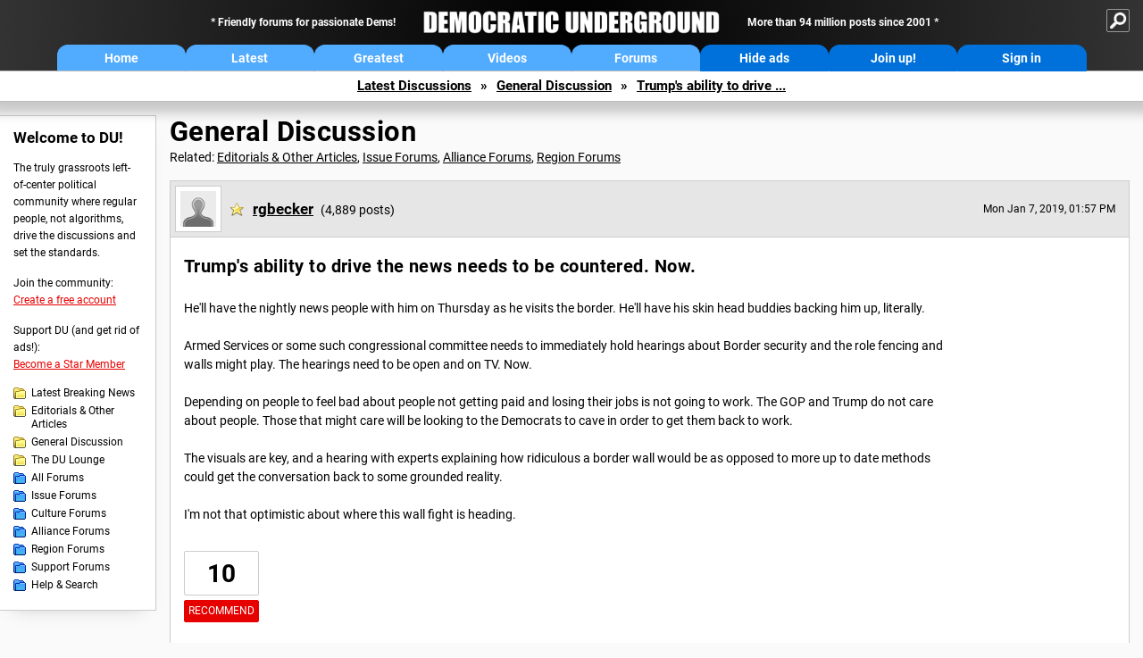

--- FILE ---
content_type: text/html; charset=ISO-8859-1
request_url: https://democraticunderground.com/100211636999
body_size: 47869
content:
    <!DOCTYPE html><html><head>
    <!-- Google tag (gtag.js) -->
<script async src="https://www.googletagmanager.com/gtag/js?id=G-ZR0YG63B51"></script>
<script>
  window.dataLayer = window.dataLayer || [];
  function gtag(){dataLayer.push(arguments);}
  gtag('js', new Date());

  gtag('config', 'G-ZR0YG63B51');
</script>
    <meta charset="iso-8859-1"/>
    <script src="https://the.gatekeeperconsent.com/cmp.min.js" data-cfasync="false"></script>
    <script async src="//www.ezojs.com/ezoic/sa.min.js"></script>
<script>
  window.ezstandalone = window.ezstandalone || {};
  ezstandalone.cmd = ezstandalone.cmd || [];
</script>
    
    
    
    <meta name="usertype" content="noaccount">
    <meta name="viewport" content="width=device-width,initial-scale=1">
    
    <link href="/du4css/du4_20250602_unminified.css" rel="stylesheet"/><link href="/du4css/tooltips-off.css" rel="stylesheet"><link href="/du4css/promo.css" rel="stylesheet">
    
    <script type="application/ld+json">
{
"@context": "https://schema.org",
"@type": "DiscussionForumPosting",
"mainEntityOfPage": "https://www.democraticunderground.com/100211636999",
"headline": "Trump's ability to drive the news needs to be countered.  Now.",
"text": "<p>He'll have the nightly news people with him on Thursday as he visits the border.  He'll have his skin head buddies backing him up, literally.  \r<br><br>Armed Services or some such congressional committee needs to immediately hold hearings about Border security and the role fencing and walls might play.  The hearings need to be open and on TV.  Now.  \r<br><br>Depending on people to feel bad about people not getting paid and losing their jobs is not going to work.  The GOP and Trump do not care about people.  Those that might care will be looking to the Democrats to cave in order to get them back to work. \r<br><br>The visuals are key, and a hearing with experts explaining how ridiculous a border wall would be as opposed to more up to date methods could get the conversation back to some grounded reality.  \r<br><br>I'm not that optimistic about where this wall fight is heading. <\/p>",
"datePublished": "2019-01-07T18:57:08+00:00"
}
</script>
    <title>Trump's ability to drive the news needs to be countered.  Now. - Democratic Underground Forums</title>
    <link rel="shortcut icon" href="/du4img/favicon.png"/>
    
    <script language="JavaScript" type="text/javascript" src="/scripts/dynamic-ajax-content2.js"></script>
    <script language="JavaScript" type="text/javascript" src="/scripts/sendrequest.js"></script>
    <script language="JavaScript" type="text/javascript" src="/scripts/toggle-visibility.js"></script>
    
    
    
    <meta property="og:image" content="https://www.democraticunderground.com/imgs/du100x100.gif"/>
    
    <script src="https://cdn.p-n.io/pushly-sdk.min.js?domain_key=JgdwUfT0DkcI7trDDqCljDaIgoDUtp8K4fct" async></script>
<script>
  window.PushlySDK = window.PushlySDK || [];
  function pushly() { window.PushlySDK.push(arguments) }
  pushly('load', {
    domainKey: 'JgdwUfT0DkcI7trDDqCljDaIgoDUtp8K4fct',
    sw: '/pushly/pushly-sdk-worker.js',
  });
</script>
    
    </head>
    <body id="thread">    <div id="fb-root"></div>
<script>(function(d, s, id) {
  var js, fjs = d.getElementsByTagName(s)[0];
  if (d.getElementById(id)) return;
  js = d.createElement(s); js.id = id;
  js.src = "//connect.facebook.net/en_US/all.js#xfbml=1";
  fjs.parentNode.insertBefore(js, fjs);
}(document, 'script', 'facebook-jssdk'));</script>
    <a name="top" id="top"></a>
    <!-- PAGE HEADER: INCLUDES NAV BUTTONS, SITE LOGO, AND LOCATION TRAIL -->
		<div class="page-header">
          <div class="nav-sitesearch-button-container">
            <div id="nav-sitesearch-button">
            <a id="nav-sitesearch-button-off" onclick="getSearch()"></a>
            </div>
          </div>
			<div class="menu">
            
                <div class="header desktop">
    <div class="header-inner">
        <div class="header-desktop-flex">
            <div class="header-desktop-text1">
                Friendly forums for passionate Dems!
            </div>
            <div class="header-desktop-logo">
                <a href="/index.php" title="Democratic Underground Home"></a>
            </div>
            <div class="header-desktop-text2">
                More than 94 million posts since 2001
            </div>
        </div>
        <div class="header-desktop-nav-flex">
            <a class="header-desktop-nav-button hb-latest" href="/index.php">Home</a>
            <a class="header-desktop-nav-button hb-latest" href="/?com=latest_threads">Latest</a>
            <a class="header-desktop-nav-button hb-greatest" href="/?com=greatest_threads">Greatest</a>
            <a class="header-desktop-nav-button hb-videos" href="/?com=latest_videos">Videos</a>
            <a class="header-desktop-nav-button hb-forums" href="/?com=forums">Forums</a>
            <a class="header-desktop-nav-button hb-ads"  href="/star">Hide ads</a>
      <a class="header-desktop-nav-button hb-join" href="/?com=login&create=1">Join up!</a>
            <a class="header-desktop-nav-button hb-login" href="/?com=login">Sign in</a>
        </div>
    </div>
</div>


                <div class="header mobile">
    <div class="header-inner">
        <div class="header-mobile-logo-flex">
            <div class="header-mobile-logo">
                <a href="/index.php" title="Democratic Underground Home"></a>
            </div>
        </div>
        <div class="header-mobile-nav-flex row1">
            <a class="header-mobile-nav-button hb-home" href="/index.php">Home</a>
            <a class="header-mobile-nav-button hb-latest" href="/?com=latest_threads">Latest</a>
            <a class="header-mobile-nav-button hb-greatest" href="/?com=greatest_threads">Greatest</a>
        </div>
        <div class="header-mobile-nav-flex row2">
            <a class="header-mobile-nav-button hb-videos" href="/?com=latest_videos">Videos</a>
            <a class="header-mobile-nav-button hb-forums" href="/?com=forums">Forums</a>
            <a class="header-mobile-nav-button hbm-mystuff" href="/?com=search">Help</a>
        </div>
        <div class="header-mobile-nav-flex row3">
            <a class="header-mobile-nav-button hb-ads" href="/star">Hide ads</a>
            <a class="header-mobile-nav-button hb-join" href="/?com=login&create=1">Join up!</a>
            <a class="header-mobile-nav-button hb-login" href="/?com=login">Sign in</a>
        </div>
    </div>
</div>

                
                
				<!-- "NAVIGATE" OPTIONS (HIDDEN UNTIL CLICKED) -->
				<div id="navContent">
					<div class="menu-inner">
						<div class="menu-button"><a class="big-button button-mediumblue" href="/?com=latest_threads"><span>Latest<br/>Discussions</span></a></div>
						<div class="menu-button"><a class="big-button button-mediumblue" href="/?com=greatest_threads"><span>Greatest<br/>Discussions</span></a></div>
						<div class="menu-button"><a class="big-button button-mediumblue" href="/?com=latest_videos"><span>Latest<br/>Videos</span></a></div>
						<div class="menu-button"><a class="big-button button-mediumblue" href="/?com=forum&amp;id=1014"><span>Latest<br/>Breaking News</span></a></div>
						<div class="menu-button"><a class="big-button button-mediumblue" href="/?com=forum&amp;id=1002"><span>General<br/>Discussion</span></a></div>
						<div class="menu-button"><a class="big-button button-mediumblue" href="/?com=forum&amp;id=1018"><span>The DU<br/>Lounge</span></a></div>
					</div>
					<div class="menu-inner">
						<div class="menu-button"><a class="big-button button-deepmediumblue" href="/?com=forum&amp;id=1311"><span>Issue<br/>Forums</span></a></div>
						<div class="menu-button"><a class="big-button button-deepmediumblue" href="/?com=forum&amp;id=1312"><span>Culture<br/>Forums</span></a></div>
						<div class="menu-button"><a class="big-button button-deepmediumblue" href="/?com=forum&amp;id=1313"><span>Alliance<br/>Forums</span></a></div>
						<div class="menu-button"><a class="big-button button-deepmediumblue" href="/?com=forum&amp;id=1314"><span>Region<br/>Forums</span></a></div>
						<div class="menu-button"><a class="big-button button-deepmediumblue" href="/?com=forum&amp;id=1315"><span>Support<br/>Forums</span></a></div>
						<div class="menu-button"><a class="big-button button-deepmediumblue" href="/?com=search"><span>Help &amp;<br/>Search</span></a></div>
					</div>
				</div>
                
			</div>
   <div id="nav-sitesearch-box-container" style="display: none;">
    <div class="nav-sitesearch-box">
        <form action="https://www.duckduckgo.com/" method="GET">
            <input type="hidden" name="sites" value="democraticunderground.com">
            <div class="nav-sitesearch">
                <div class="nav-sitesearch-left">
                    <input id="nav-sitesearch-input" type="text" name="q" value="" placeholder="">
                </div>
                <div class="nav-sitesearch-right">
                    <input type="submit" class="submit" value="Search">
                </div>
                <div class="nav-sitesearch-right">
                    <a class="nav-sitesearch" href="/?com=search&amp;standalone=1">Advanced<span> Search</span></a>
                </div>
            </div>
        </form>
    </div>
</div>
            <!-- LOCATION TRAIL (TOP) -->    <div class="location-trail-container">
    <div class="location-trail"><a href="/?com=latest_threads">Latest<span class="lt-hide"> Discussions</span></a><span class="lt-arrow">&raquo;</span><a href="/?com=forum&amp;id=1002">General Discussion</a><span class="lt-arrow">&raquo;</span><a href="">Trump's ability to drive ...</a></div>
    </div>		</div> <!-- END PAGE HEADER -->
        <div class="undermenu-spacer"></div><div class="alert-containers"></div><!-- TOP OF PAGE -->
<div id="promo-topofpage-container">
     <div id="promo-topofpage-inner">
         <div class="promo-responsive">
         <!-- Ezoic - DU4-top_of_page - top_of_page -->
            <div id="ezoic-pub-ad-placeholder-186"></div>
<script>
    ezstandalone.cmd.push(function() {
        ezstandalone.showAds(186)
    });
</script>
            <!-- End Ezoic - DU4-top_of_page - top_of_page -->
         </div>
     </div>
</div>
<div id="promo-topofpage-container-blocked">
     <a id="promo-topofpage-blocked-pitch" href="/star"></a>
</div> <!-- END TOP OF PAGE -->    
    
    <div class="main-container">
    
    <!-- LEFT COLUMN -->
			<div class="left-col"><div class="leftcol-block">
	<span class="leftcol-pitch">Welcome to DU!</span>
    <span class="leftcol-pitch-text">The truly grassroots left-of-center political community where regular people, not algorithms, drive the discussions and set the standards.</span>
    <span class="leftcol-create">Join the community:</span>
    <span class="leftcol-create-link"><a href="/?com=login&amp;create=1">Create a free account</a></span>
    <span class="leftcol-support">Support DU (and get rid of ads!):</span>
    <span class="leftcol-support-link"><a href="/star">Become a Star Member</a></span>
    <span class="leftcol-altnav"><a class="altnav-forum-new"
href="/?com=forum&id=1014">Latest Breaking News</a></span>
<span class="leftcol-altnav"><a class="altnav-forum-new" href="/?com=forum&amp;id=1016">Editorials &amp; Other Articles</a></span>
<span class="leftcol-altnav"><a class="altnav-forum-new"
href="/?com=forum&id=1002">General Discussion</a></span>
<span class="leftcol-altnav"><a class="altnav-forum-new"
href="/?com=forum&id=1018">The DU Lounge</a></span>
    <span class="leftcol-altnav"><a class="altnav-forum-hub" href="/?com=forums">All Forums</a></span>
        <span class="leftcol-altnav"><a class="altnav-forum-hub" href="/?com=forum&amp;id=1311">Issue Forums</a></span>
        <span class="leftcol-altnav"><a class="altnav-forum-hub" href="/?com=forum&amp;id=1312">Culture Forums</a></span>
        <span class="leftcol-altnav"><a class="altnav-forum-hub" href="/?com=forum&amp;id=1313">Alliance Forums</a></span>
        <span class="leftcol-altnav"><a class="altnav-forum-hub" href="/?com=forum&amp;id=1314">Region Forums</a></span>
        <span class="leftcol-altnav"><a class="altnav-forum-hub" href="/?com=forum&amp;id=1315">Support Forums</a></span>
        <span class="leftcol-altnav"><a class="altnav-forum-hub" href="/?com=search">Help &amp; Search</a></span>
    <!-- <span class="leftcol-newsletter">Stay up to date:</span>
    <span class="leftcol-newsletter-link"><a href="mailing.shtml">Join our mailing list</a></span>-->
</div><!-- LEFT COL TOP -->
<div id="promo-leftcoltop-container">
  <div id="promo-leftcoltop-inner">
         <div class="promo-responsive">
         <!-- Ezoic -  DU4-left_col_top - sidebar -->
<div id="ezoic-pub-ad-placeholder-187"></div>
<script>
    ezstandalone.cmd.push(function() {
        ezstandalone.showAds(187)
    });
</script>
<!-- End Ezoic -  DU4-left_col_top - sidebar -->
         </div>
     </div>
</div>
<div id="promo-leftcoltop-container-blocked">
     <a id="promo-leftcoltop-blocked-pitch" href="/star"></a>
</div> <!-- END LEFT COL TOP -->

<!-- LEFT COL BOTTOM -->
<div id="promo-leftcolbottom-container">
  <div id="promo-leftcoltop-inner">
         <div class="promo-responsive">
         <!-- Ezoic - DU4-left_col_bottom - sidebar_bottom -->
<div id="ezoic-pub-ad-placeholder-188"></div>
<script>
    ezstandalone.cmd.push(function() {
        ezstandalone.showAds(188)
    });
</script>
<!-- End Ezoic - DU4-left_col_bottom - sidebar_bottom -->
         </div>
     </div>
</div>
<div id="promo-leftcolbottom-container-blocked">
     <a id="promo-leftcolbottom-blocked-pitch" href="/star"></a>
</div> <!-- END AD PLACEMENT -->    
    </div> <!-- END LEFT COLUMN -->    
    <!-- CENTER (MAIN) COLUMN -->
			<div class="center-col">

    
            
				<div class="page-description">
					<h1 class="page-title"><a href="/?com=forum&amp;id=1002">General Discussion</a></h1>
					<span class="page-related">Related: <a href="/?com=forum&amp;id=1016">Editorials &amp; Other Articles</a>, <a href="/?com=forum&amp;id=1311">Issue Forums</a>, <a href="/?com=forum&amp;id=1313">Alliance Forums</a>, <a href="/?com=forum&amp;id=1314">Region Forums</a></span>
				</div><a name="op" id="op"></a>
        <div class="op-container">
        <div class="reply-border" id="placeop">
      
      <div class="op-header">
      <span class="op-avatar"><a href="/?com=profile&amp;uid=195577"><img src="/avatars/user-gray.gif" width="48" height="48" border="0" /></a></span>
      <span class="op-username"><h2 class="username-star"><a href="/?com=profile&amp;uid=195577" class="author2">rgbecker</a></h2> <i>(4,889 posts)</i></span>
      <span class="op-time smaller">Mon Jan 7, 2019, 01:57 PM</span>
						<span class="op-time-mobile smaller">Jan 2019</span>
      </div>
      
      <div class="op-content-container">
						<div class="op-content-cols">
							<div class="op-recarea">
								<div class="op-recbutton" id="op-recbutton">
									<a class="op-reccount" href="/?com=thread&amp;address=100211636999&amp;info=1">10</a><a class="smaller-button op-rec tooltip" href="/?com=login">Recommend<span class="tooltiptext tooltiptext-bottom-right">Recommend this post</span></a>
								</div></div>
       <div class="op-main">
								<h1>
      Trump's ability to drive the news needs to be countered.  Now.</h1>
      
      <p>He'll have the nightly news people with him on Thursday as he visits the border.  He'll have his skin head buddies backing him up, literally.  <br><br>Armed Services or some such congressional committee needs to immediately hold hearings about Border security and the role fencing and walls might play.  The hearings need to be open and on TV.  Now.  <br><br>Depending on people to feel bad about people not getting paid and losing their jobs is not going to work.  The GOP and Trump do not care about people.  Those that might care will be looking to the Democrats to cave in order to get them back to work. <br><br>The visuals are key, and a hearing with experts explaining how ridiculous a border wall would be as opposed to more up to date methods could get the conversation back to some grounded reality.  <br><br>I'm not that optimistic about where this wall fight is heading. </p></div>
      <div class="op-right">
      <div id="promo-op-container" class="show">
          <div id="promo-op-inner">
              <div class="promo-responsive">
                 <!-- Ezoic - DU4-op - mid_content -->
                 <div id="ezoic-pub-ad-placeholder-610"> </div>
                 <script>
    ezstandalone.cmd.push(function() {
        ezstandalone.showAds(610);
    });
</script>
                 <!-- End Ezoic - DU4-op - mid_content -->
              </div>
          </div>
     </div>
      </div>
      </div>
      
      
      
      </div>
                    <div class="desktop-op-footer-2024">
                    <div class="opf-container-2024">
                        <div class="opf-left">
                            <div id="opf-info-button">
							<a class="tooltip" href="/?com=thread&amp;info=1&amp;address=100211636999">Info<span class="tooltiptext tooltiptext-top">View post info, including edit history</span></a>
                            </div>
                            <div id="opf-bookmark-button">
                            <a class="small-button op-bookmark tooltip" href="/?com=login">Bookmark<span class="tooltiptext tooltiptext-top">Add this thread to your Bookmarks (My DU &raquo; Bookmarks)</span></a>
                            </div>
                            <div class="opf-buttons-break"></div>
                            <div id="opf-alert-button">
                            <a href="/?com=login" class="tooltip">Alert<span class="tooltiptext tooltiptext-bottom">Alert this post for a rule violation</span></a>
                            </div>
                            <div id="opf-trash-button">
							<a class="small-button op-trash tooltip" href="/?com=login">Trash<span class="tooltiptext tooltiptext-bottom">Put this discussion in your Trash Can (My DU &raquo; Trash Can)</span></a>
                            </div>
						</div>
						<div class="opf-right">
                            <div id="opf-repliesviews" class="smaller">6 replies, 1184 views</div>
                        <div class="opf-buttons-break"></div>
                            <div id="opf-options-button">
                                <a href="/?com=login" class="tooltip no-options">Options<span class="tooltiptext tooltiptext-bottom-right">No post options available</span></a>
                            </div>
                            <div id="opf-share-button">
                            <a href="#!" class="tooltip" onclick="handleOpButton(this); ajaxpage(&#39;/?com=ajax&amp;shareop=1&amp;forum=1002&amp;mid=11636999&amp;expand=1&#39;,&#39;op-expand&#39;); return false">Share<span class="tooltiptext tooltiptext-bottom-right">Get links to this post, and options for sharing it</span></a>
                            </div>
                            <div id="opf-reply-button">
                                    <a href="/?com=post&amp;post&amp;forum=1002&amp;pid=11636999" class="tooltip">Reply<span class="tooltiptext tooltiptext-bottom-right">Reply to this post</span></a>
                            </div>
                        </div></div>
                    </div>
					<div id="op-expand"></div>
                </div>
     <div id="promo-opmobile-container">
      <div id="promo-opmobile-inner">
          <div class="promo-responsive">
             <!-- Ezoic - DU4-op-mobile - long_content -->
             <div id="ezoic-pub-ad-placeholder-637"> </div>
             <script>
    ezstandalone.cmd.push(function() {
        ezstandalone.showAds(637);
    });
</script>
             <!-- End Ezoic - DU4-op-mobile - long_content -->
         </div>
     </div>
</div>
				</div> <!-- / OP-CONTAINER -->
     <div class="rt-extras">
					<span class="rt-extras-replies">
						<strong>6 replies</strong>
						<span class="rt-marked">
							<img src="/du4img/smicon-reply-new.gif"/>  = new reply since forum marked as read
						</span>
					</span>
     <div id="emptydiv"></div>
					<span class="rt-extras-options">
						<strong>Highlight:</strong>
						<a href="#!" class="rt-button rt-button-enabled tooltip" id="rt-highlight-none" name="highlight" value="none" checked="checked" onclick="none(); ajaxpage(&#39;/?com=ajax&amp;replytree=none&#39;, &#39;emptydiv&#39;);">None<span class="tooltiptext tooltiptext-top-right">Don&#39;t highlight anything</span></a>
						<a href="#!" class="rt-button tooltip" id="rt-highlight-newest" name="highlight" value="newest" onclick="ajaxpage(&#39;/?com=ajax&amp;replytree=newest&#39;, &#39;emptydiv&#39;); newest();">5 newest<span class="tooltiptext tooltiptext-top-right">Highlight 5 most recent replies</span></a>
					</span>
				</div>
				<div class="reply-table">
                    <div class="rt-head">
						<span class="rt-title rt-reply-old">Trump's ability to drive the news needs to be countered.  Now. (Original Post)</span>
						<span class="rt-author">rgbecker</span>
						<span class="rt-time">Jan 2019</span>
						<span class="rt-post">OP</span>
					</div>
      <div class="rt-row" id="rt-post-1">
        <span class="rt-spacer rt-T"></span>
        <span class="rt-replytitle rt-reply-new"><a href="#post1">We need to stop watching the coverage. We need to make the networks lose money.</a></span>
        <span class="rt-author">Squinch</span>
        <span class="rt-time">Jan 2019</span>
        <span class="rt-post">#1</span>
      </div>
      
      <div class="rt-row" id="rt-post-5">
        <span class="rt-spacer rt-I"></span><span class="rt-spacer rt-L"></span>
        <span class="rt-replytitle rt-reply-new"><a href="#post5">Yes.  There needs to be a national boycott  #TurnoffTrump'sLies</a></span>
        <span class="rt-author">stuffmatters</span>
        <span class="rt-time">Jan 2019</span>
        <span class="rt-post">#5</span>
      </div>
      
      <div class="rt-row" id="rt-post-2">
        <span class="rt-spacer rt-T"></span>
        <span class="rt-replytitle rt-reply-new"><a href="#post2">Shut him off.</a></span>
        <span class="rt-author">sagesnow</span>
        <span class="rt-time">Jan 2019</span>
        <span class="rt-post">#2</span>
      </div>
      
      <div class="rt-row" id="rt-post-3">
        <span class="rt-spacer rt-I"></span><span class="rt-spacer rt-L"></span>
        <span class="rt-replytitle rt-reply-new"><a href="#post3">I was thinking about this today..why</a></span>
        <span class="rt-author">LEW</span>
        <span class="rt-time">Jan 2019</span>
        <span class="rt-post">#3</span>
      </div>
      
      <div class="rt-row" id="rt-post-4">
        <span class="rt-spacer rt-I"></span><span class="rt-spacer"></span><span class="rt-spacer rt-L"></span>
        <span class="rt-replytitle rt-reply-new"><a href="#post4">turn it off and tell them why</a></span>
        <span class="rt-author">Hermit-The-Prog</span>
        <span class="rt-time">Jan 2019</span>
        <span class="rt-post">#4</span>
      </div>
      
      <div class="rt-row" id="rt-post-6">
        <span class="rt-spacer rt-L"></span>
        <span class="rt-replytitle rt-reply-new"><a href="#post6">knr</a></span>
        <span class="rt-author">Baltimike</span>
        <span class="rt-time">Jan 2019</span>
        <span class="rt-post">#6</span>
      </div>
      
</div><div id="promo-repliestop-container" class="show">
      <div id="promo-repliestop-inner">
          <div class="promo-responsive">
             <!-- Ezoic - DU4-replies_top - long_content -->
             <div id="ezoic-pub-ad-placeholder-611"> </div>
             <script>
    ezstandalone.cmd.push(function() {
        ezstandalone.showAds(611)
    });
</script>
             <!-- End Ezoic - DU4-replies_top - long_content -->
          </div>
      </div>
</div>
        <div class="anchor"><a name="post1" id="post1"></a></div>
        <div class="reply" id="place1">
        <div class="reply-box">
						<div class="reply-header">
      <div class="reply-break-col"></div>
      <div class="reply-avatar-col">
								<div class="reply-avatar"><a href="/?com=profile&amp;uid=281637"><img src="/user_avatars/281637.gif"></a></div>
							</div>
        <div class="reply-username-col">
          <div class="reply-username"><h4 class="username-star"><a href="/?com=profile&amp;uid=281637">Squinch</a></h4> <span class="smaller">(58,106 posts)</span></div>
          <div class="reply-title">1. We need to stop watching the coverage. We need to make the networks lose money.</div>
        </div>
        <div class="reply-time-col">
          <div class="reply-to smaller">Reply to <a href="#op">rgbecker (Original post)</a></div>
          <div class="reply-time smaller">Mon Jan 7, 2019, 02:03 PM</div>
								 <!-- MOBILE --><div class="reply-time-mobile smaller">Jan 2019</div>
        </div>
        </div>
        <div class="reply-content">
          </div>
          
          
          
        <div class="desktop-reply-footer-2024">
            <div class="rf-container-2024" id="reply-1-buttons">
								<div class="rf-recs-2024" id="reply-1-rec-buttons">
                                    <div class="rf-recs-left-2024 tooltip">
                                        
                                        <a href="/?com=view_post&amp;forum=1002&amp;pid=11637025">-<span class="tooltiptext tooltiptext-bottom">See who recommended this post</span></a>
                                    </div>
                                    <div class="rf-recs-right-2024 tooltip">
                                        <a href="/?com=login">Rec<span class="tooltiptext tooltiptext-bottom">Recommend this post</span></a>
                                        </div>
                                        </div>
                                        <div class="rf-top-2024 tooltip"><a href="#">Top<span class="tooltiptext tooltiptext-bottom">Back to the top of the page</span></a></div>
                                        <div class="rf-alert-2024 tooltip">
                                    <a href="/?com=login">Alert<span class="tooltiptext tooltiptext-bottom">Alert this post for a rule violation</span></a>
                                </div>
							<div class="rf-widespacer-2024 tooltip"></div>
								<div class="rf-options-2024 tooltip">
        <a href="/?com=login" class="no-options">Options<span class="tooltiptext tooltiptext-bottom-right">No post options available</span></a>
        </div>
        <div class="rf-share-2024 tooltip">
            <a href="#!" onclick="handleFooterButton(this); ajaxpage(&#39;/?com=ajax&amp;sharerep=1&amp;forum=1002&amp;mid=11637025&amp;expand=1&amp;thread=11636999&amp;repnum=1&#39;,&#39;reply-1-expand&#39;); return false">Share<span class="tooltiptext tooltiptext-bottom-right">Get direct links to this post</span></a>
        </div>
        <div class="rf-reply-2024 tooltip"><a href="/?com=post&amp;forum=1002&amp;pid=11637025">Reply<span class="tooltiptext tooltiptext-bottom-right">Reply to this post</span></a></div>
        
        </div>
        <div id="reply-1-expand" style="display: none;"></div>
        </div>
        </div>
        
        </div>
        <div class="anchor"><a name="post5" id="post5"></a></div>
        <div class="reply" id="place5">
        <div class="thread-indent"></div><div class="reply-box">
						<div class="reply-header">
      <div class="reply-break-col"></div>
      <div class="reply-avatar-col">
								<div class="reply-avatar"><a href="/?com=profile&amp;uid=256022"><img src="/avatars/user-gray.gif"></a></div>
							</div>
        <div class="reply-username-col">
          <div class="reply-username"><h4 class="username"><a href="/?com=profile&amp;uid=256022">stuffmatters</a></h4> <span class="smaller">(2,580 posts)</span></div>
          <div class="reply-title">5. Yes.  There needs to be a national boycott  #TurnoffTrump'sLies</div>
        </div>
        <div class="reply-time-col">
          <div class="reply-to smaller">Reply to <a href="#post1">Squinch (Reply #1)</a></div>
          <div class="reply-time smaller">Mon Jan 7, 2019, 03:20 PM</div>
								 <!-- MOBILE --><div class="reply-time-mobile smaller">Jan 2019</div>
        </div>
        </div>
        <div class="reply-content">
          <p>Until the MSM stops airing his lies, looping his lies, quoting his lies, soft pedaling (i.e. "discussing" his lies), and<br>video suckering the public with clips of his lies, our only recourse is to simply turn it off.</p></div>
          
          
          
        <div class="desktop-reply-footer-2024">
            <div class="rf-container-2024" id="reply-5-buttons">
								<div class="rf-recs-2024" id="reply-5-rec-buttons">
                                    <div class="rf-recs-left-2024 tooltip">
                                        
                                        <a href="/?com=view_post&amp;forum=1002&amp;pid=11637414">-<span class="tooltiptext tooltiptext-bottom">See who recommended this post</span></a>
                                    </div>
                                    <div class="rf-recs-right-2024 tooltip">
                                        <a href="/?com=login">Rec<span class="tooltiptext tooltiptext-bottom">Recommend this post</span></a>
                                        </div>
                                        </div>
                                        <div class="rf-top-2024 tooltip"><a href="#">Top<span class="tooltiptext tooltiptext-bottom">Back to the top of the page</span></a></div>
                                        <div class="rf-alert-2024 tooltip">
                                    <a href="/?com=login">Alert<span class="tooltiptext tooltiptext-bottom">Alert this post for a rule violation</span></a>
                                </div>
							<div class="rf-widespacer-2024 tooltip"></div>
								<div class="rf-options-2024 tooltip">
        <a href="/?com=login" class="no-options">Options<span class="tooltiptext tooltiptext-bottom-right">No post options available</span></a>
        </div>
        <div class="rf-share-2024 tooltip">
            <a href="#!" onclick="handleFooterButton(this); ajaxpage(&#39;/?com=ajax&amp;sharerep=1&amp;forum=1002&amp;mid=11637414&amp;expand=1&amp;thread=11636999&amp;repnum=5&#39;,&#39;reply-5-expand&#39;); return false">Share<span class="tooltiptext tooltiptext-bottom-right">Get direct links to this post</span></a>
        </div>
        <div class="rf-reply-2024 tooltip"><a href="/?com=post&amp;forum=1002&amp;pid=11637414">Reply<span class="tooltiptext tooltiptext-bottom-right">Reply to this post</span></a></div>
        
        </div>
        <div id="reply-5-expand" style="display: none;"></div>
        </div>
        </div>
        
        </div>
        <div class="anchor"><a name="post2" id="post2"></a></div>
        <div class="reply" id="place2">
        <div class="reply-box">
						<div class="reply-header">
      <div class="reply-break-col"></div>
      <div class="reply-avatar-col">
								<div class="reply-avatar"><a href="/?com=profile&amp;uid=153316"><img src="/avatars/iowa.gif"></a></div>
							</div>
        <div class="reply-username-col">
          <div class="reply-username"><h4 class="username-star"><a href="/?com=profile&amp;uid=153316">sagesnow</a></h4> <span class="smaller">(2,887 posts)</span></div>
          <div class="reply-title">2. Shut him off.</div>
        </div>
        <div class="reply-time-col">
          <div class="reply-to smaller">Reply to <a href="#op">rgbecker (Original post)</a></div>
          <div class="reply-time smaller">Mon Jan 7, 2019, 03:03 PM</div>
								 <!-- MOBILE --><div class="reply-time-mobile smaller">Jan 2019</div>
        </div>
        </div>
        <div class="reply-content">
          <p>Now.  Anytime he's on.</p></div>
          
          
          
        <div class="desktop-reply-footer-2024">
            <div class="rf-container-2024" id="reply-2-buttons">
								<div class="rf-recs-2024" id="reply-2-rec-buttons">
                                    <div class="rf-recs-left-2024 tooltip">
                                        
                                        <a href="/?com=view_post&amp;forum=1002&amp;pid=11637319">-<span class="tooltiptext tooltiptext-bottom">See who recommended this post</span></a>
                                    </div>
                                    <div class="rf-recs-right-2024 tooltip">
                                        <a href="/?com=login">Rec<span class="tooltiptext tooltiptext-bottom">Recommend this post</span></a>
                                        </div>
                                        </div>
                                        <div class="rf-top-2024 tooltip"><a href="#">Top<span class="tooltiptext tooltiptext-bottom">Back to the top of the page</span></a></div>
                                        <div class="rf-alert-2024 tooltip">
                                    <a href="/?com=login">Alert<span class="tooltiptext tooltiptext-bottom">Alert this post for a rule violation</span></a>
                                </div>
							<div class="rf-widespacer-2024 tooltip"></div>
								<div class="rf-options-2024 tooltip">
        <a href="/?com=login" class="no-options">Options<span class="tooltiptext tooltiptext-bottom-right">No post options available</span></a>
        </div>
        <div class="rf-share-2024 tooltip">
            <a href="#!" onclick="handleFooterButton(this); ajaxpage(&#39;/?com=ajax&amp;sharerep=1&amp;forum=1002&amp;mid=11637319&amp;expand=1&amp;thread=11636999&amp;repnum=2&#39;,&#39;reply-2-expand&#39;); return false">Share<span class="tooltiptext tooltiptext-bottom-right">Get direct links to this post</span></a>
        </div>
        <div class="rf-reply-2024 tooltip"><a href="/?com=post&amp;forum=1002&amp;pid=11637319">Reply<span class="tooltiptext tooltiptext-bottom-right">Reply to this post</span></a></div>
        
        </div>
        <div id="reply-2-expand" style="display: none;"></div>
        </div>
        </div>
        
        </div>
        <div class="anchor"><a name="post3" id="post3"></a></div>
        <div class="reply" id="place3">
        <div class="thread-indent"></div><div class="reply-box">
						<div class="reply-header">
      <div class="reply-break-col"></div>
      <div class="reply-avatar-col">
								<div class="reply-avatar"><a href="/?com=profile&amp;uid=122225"><img src="/avatars/user-gray.gif"></a></div>
							</div>
        <div class="reply-username-col">
          <div class="reply-username"><h4 class="username"><a href="/?com=profile&amp;uid=122225">LEW</a></h4> <span class="smaller">(1,072 posts)</span></div>
          <div class="reply-title">3. I was thinking about this today..why</div>
        </div>
        <div class="reply-time-col">
          <div class="reply-to smaller">Reply to <a href="#post2">sagesnow (Reply #2)</a></div>
          <div class="reply-time smaller">Mon Jan 7, 2019, 03:07 PM</div>
								 <!-- MOBILE --><div class="reply-time-mobile smaller">Jan 2019</div>
        </div>
        </div>
        <div class="reply-content">
          <p>not a campaign to news networks to stop leading every hour with the latest Rump fiasco..each host should begin with a story about what the democrats are doing, then go into the Rump story.  I really am so tired of every hour leading with another Rump story.  Put him on the back burner now!</p></div>
          
          
          
        <div class="desktop-reply-footer-2024">
            <div class="rf-container-2024" id="reply-3-buttons">
								<div class="rf-recs-2024" id="reply-3-rec-buttons">
                                    <div class="rf-recs-left-2024 tooltip">
                                        
                                        <a href="/?com=view_post&amp;forum=1002&amp;pid=11637337">-<span class="tooltiptext tooltiptext-bottom">See who recommended this post</span></a>
                                    </div>
                                    <div class="rf-recs-right-2024 tooltip">
                                        <a href="/?com=login">Rec<span class="tooltiptext tooltiptext-bottom">Recommend this post</span></a>
                                        </div>
                                        </div>
                                        <div class="rf-top-2024 tooltip"><a href="#">Top<span class="tooltiptext tooltiptext-bottom">Back to the top of the page</span></a></div>
                                        <div class="rf-alert-2024 tooltip">
                                    <a href="/?com=login">Alert<span class="tooltiptext tooltiptext-bottom">Alert this post for a rule violation</span></a>
                                </div>
							<div class="rf-widespacer-2024 tooltip"></div>
								<div class="rf-options-2024 tooltip">
        <a href="/?com=login" class="no-options">Options<span class="tooltiptext tooltiptext-bottom-right">No post options available</span></a>
        </div>
        <div class="rf-share-2024 tooltip">
            <a href="#!" onclick="handleFooterButton(this); ajaxpage(&#39;/?com=ajax&amp;sharerep=1&amp;forum=1002&amp;mid=11637337&amp;expand=1&amp;thread=11636999&amp;repnum=3&#39;,&#39;reply-3-expand&#39;); return false">Share<span class="tooltiptext tooltiptext-bottom-right">Get direct links to this post</span></a>
        </div>
        <div class="rf-reply-2024 tooltip"><a href="/?com=post&amp;forum=1002&amp;pid=11637337">Reply<span class="tooltiptext tooltiptext-bottom-right">Reply to this post</span></a></div>
        
        </div>
        <div id="reply-3-expand" style="display: none;"></div>
        </div>
        </div>
        
        </div>
        <div class="anchor"><a name="post4" id="post4"></a></div>
        <div class="reply" id="place4">
        <div class="thread-indent"></div><div class="thread-indent"></div><div class="reply-box">
						<div class="reply-header">
      <div class="reply-break-col"></div>
      <div class="reply-avatar-col">
								<div class="reply-avatar"><a href="/?com=profile&amp;uid=346529"><img src="/avatars/noavatar.gif"></a></div>
							</div>
        <div class="reply-username-col">
          <div class="reply-username"><h4 class="username"><a href="/?com=profile&amp;uid=346529">Hermit-The-Prog</a></h4> <span class="smaller">(36,631 posts)</span></div>
          <div class="reply-title">4. turn it off and tell them why</div>
        </div>
        <div class="reply-time-col">
          <div class="reply-to smaller">Reply to <a href="#post3">LEW (Reply #3)</a></div>
          <div class="reply-time smaller">Mon Jan 7, 2019, 03:13 PM</div>
								 <!-- MOBILE --><div class="reply-time-mobile smaller">Jan 2019</div>
        </div>
        </div>
        <div class="reply-content">
          <p>Trump's record of lying is clear. TV keeps giving him a free megaphone to spread his lies, just as they did in the primaries to catapult that unfit, vicious, liar to the front.<br></p></div>
          
          
          
        <div class="desktop-reply-footer-2024">
            <div class="rf-container-2024" id="reply-4-buttons">
								<div class="rf-recs-2024" id="reply-4-rec-buttons">
                                    <div class="rf-recs-left-2024 tooltip">
                                        
                                        <a href="/?com=view_post&amp;forum=1002&amp;pid=11637374">-<span class="tooltiptext tooltiptext-bottom">See who recommended this post</span></a>
                                    </div>
                                    <div class="rf-recs-right-2024 tooltip">
                                        <a href="/?com=login">Rec<span class="tooltiptext tooltiptext-bottom">Recommend this post</span></a>
                                        </div>
                                        </div>
                                        <div class="rf-top-2024 tooltip"><a href="#">Top<span class="tooltiptext tooltiptext-bottom">Back to the top of the page</span></a></div>
                                        <div class="rf-alert-2024 tooltip">
                                    <a href="/?com=login">Alert<span class="tooltiptext tooltiptext-bottom">Alert this post for a rule violation</span></a>
                                </div>
							<div class="rf-widespacer-2024 tooltip"></div>
								<div class="rf-options-2024 tooltip">
        <a href="/?com=login" class="no-options">Options<span class="tooltiptext tooltiptext-bottom-right">No post options available</span></a>
        </div>
        <div class="rf-share-2024 tooltip">
            <a href="#!" onclick="handleFooterButton(this); ajaxpage(&#39;/?com=ajax&amp;sharerep=1&amp;forum=1002&amp;mid=11637374&amp;expand=1&amp;thread=11636999&amp;repnum=4&#39;,&#39;reply-4-expand&#39;); return false">Share<span class="tooltiptext tooltiptext-bottom-right">Get direct links to this post</span></a>
        </div>
        <div class="rf-reply-2024 tooltip"><a href="/?com=post&amp;forum=1002&amp;pid=11637374">Reply<span class="tooltiptext tooltiptext-bottom-right">Reply to this post</span></a></div>
        
        </div>
        <div id="reply-4-expand" style="display: none;"></div>
        </div>
        </div>
        
        </div>
        <div class="anchor"><a name="post6" id="post6"></a></div>
        <div class="reply" id="place6">
        <div class="reply-box">
						<div class="reply-header">
      <div class="reply-break-col"></div>
      <div class="reply-avatar-col">
								<div class="reply-avatar"><a href="/?com=profile&amp;uid=349976"><img src="/avatars/maryland2.gif"></a></div>
							</div>
        <div class="reply-username-col">
          <div class="reply-username"><h4 class="username"><a href="/?com=profile&amp;uid=349976">Baltimike</a></h4> <span class="smaller">(4,441 posts)</span></div>
          <div class="reply-title">6. knr</div>
        </div>
        <div class="reply-time-col">
          <div class="reply-to smaller">Reply to <a href="#op">rgbecker (Original post)</a></div>
          <div class="reply-time smaller">Mon Jan 7, 2019, 03:41 PM</div>
								 <!-- MOBILE --><div class="reply-time-mobile smaller">Jan 2019</div>
        </div>
        </div>
        <div class="reply-content">
          </div>
          
          
          
        <div class="desktop-reply-footer-2024">
            <div class="rf-container-2024" id="reply-6-buttons">
								<div class="rf-recs-2024" id="reply-6-rec-buttons">
                                    <div class="rf-recs-left-2024 tooltip">
                                        
                                        <a href="/?com=view_post&amp;forum=1002&amp;pid=11637507">-<span class="tooltiptext tooltiptext-bottom">See who recommended this post</span></a>
                                    </div>
                                    <div class="rf-recs-right-2024 tooltip">
                                        <a href="/?com=login">Rec<span class="tooltiptext tooltiptext-bottom">Recommend this post</span></a>
                                        </div>
                                        </div>
                                        <div class="rf-top-2024 tooltip"><a href="#">Top<span class="tooltiptext tooltiptext-bottom">Back to the top of the page</span></a></div>
                                        <div class="rf-alert-2024 tooltip">
                                    <a href="/?com=login">Alert<span class="tooltiptext tooltiptext-bottom">Alert this post for a rule violation</span></a>
                                </div>
							<div class="rf-widespacer-2024 tooltip"></div>
								<div class="rf-options-2024 tooltip">
        <a href="/?com=login" class="no-options">Options<span class="tooltiptext tooltiptext-bottom-right">No post options available</span></a>
        </div>
        <div class="rf-share-2024 tooltip">
            <a href="#!" onclick="handleFooterButton(this); ajaxpage(&#39;/?com=ajax&amp;sharerep=1&amp;forum=1002&amp;mid=11637507&amp;expand=1&amp;thread=11636999&amp;repnum=6&#39;,&#39;reply-6-expand&#39;); return false">Share<span class="tooltiptext tooltiptext-bottom-right">Get direct links to this post</span></a>
        </div>
        <div class="rf-reply-2024 tooltip"><a href="/?com=post&amp;forum=1002&amp;pid=11637507">Reply<span class="tooltiptext tooltiptext-bottom-right">Reply to this post</span></a></div>
        
        </div>
        <div id="reply-6-expand" style="display: none;"></div>
        </div>
        </div>
        
        </div><div class="reply-button-bottom-container">
     <a class="reply-button-bottom" href="/?com=post&amp;forum=1002&amp;pid=11636999">Reply to this discussion</a>
</div></div>
    
    </div>	<!-- END CENTER (MAIN) COLUMN -->
    </div>
    <a href="BadBotHoneypotEndpoint value/" rel="nofollow" style="display: none" aria-hidden="true">https://pmatep5f7b.execute-api.us-east-1.amazonaws.com/ProdStage</a>
    <!-- LOCATION TRAIL (BOTTOM) -->    <div class="location-trail-container">
    <div class="location-trail-bottom"><a href="/?com=latest_threads">Latest<span class="lt-hide"> Discussions</span></a><span class="lt-arrow">&raquo;</span><a href="/?com=forum&amp;id=1002">General Discussion</a><span class="lt-arrow">&raquo;</span><a href="">Trump's ability to drive ...</a></div>
    </div>      <div class="footer">
	<!-- NEW SECTION --><a href="/index.php">Home</a> | <a href="/?com=latest_threads">Latest Discussions</a> | <a href="/?com=greatest_threads">Greatest Discussions</a> | <a href="/?com=latest_videos">Latest Videos</a> | <a href="/?com=forums">All Forums</a><br/>
	<br/>
    <!-- END NEW SECTION -->
    <a href="/?com=aboutus">About</a> | <a href="/?com=copyright">Copyright</a> | <a href="/?com=privacy">Privacy</a> | <a href="/?com=termsofservice">Terms of service</a> | <a href="/?com=contact">Contact</a><br/>
	<br/>
	<a href="/?com=inmemoriam">In Memoriam</a><br/>
	<br/>
			&copy; 2001 - 2025 Democratic Underground, LLC. Thank you for visiting.
		</div>
		<div class="vignette"></div>
		<script type="text/javascript" src="/du4scripts/ad-provider.js"></script>
		<script type="text/javascript" src="/du4scripts/script_adblock-buster.js"></script>
        <script type="text/javascript" src="/du4scripts/script_box-checker.js"></script>
		<!-- GLOBAL: COLLAPSE NAV -->
		<script type="text/javascript" src="/du4scripts/script_collapse-nav.js"></script>
        <!-- GLOBAL: TOGGLE SITESEARCH -->
        <script type="text/javascript" src="/du4scripts/script_toggle-sitesearch.js"></script>
        <!-- GLOBAL: COLLAPSE ACCOUNT -->
		<script type="text/javascript" src="/du4scripts/script_collapse-account.js"></script>
        
        
        
        <script type="text/javascript" src="/du4scripts/script_highlight-posts.js"></script>
        <script type="text/javascript" src="/du4scripts/script_toggle-notes.js"></script>
        <script type="text/javascript" src="/du4scripts/script_mastodon-share.js"></script>
        <script type="text/javascript" src="/du4scripts/script_thread-opreply-button-handler.js"></script>
        <script type="text/javascript" src="/du4scripts/script_zero-recs-hider.js"></script>
        
        
<script type='text/javascript' style='display:none;' async>
</script>

<script type="text/javascript" data-cfasync="false"></script></body></html>